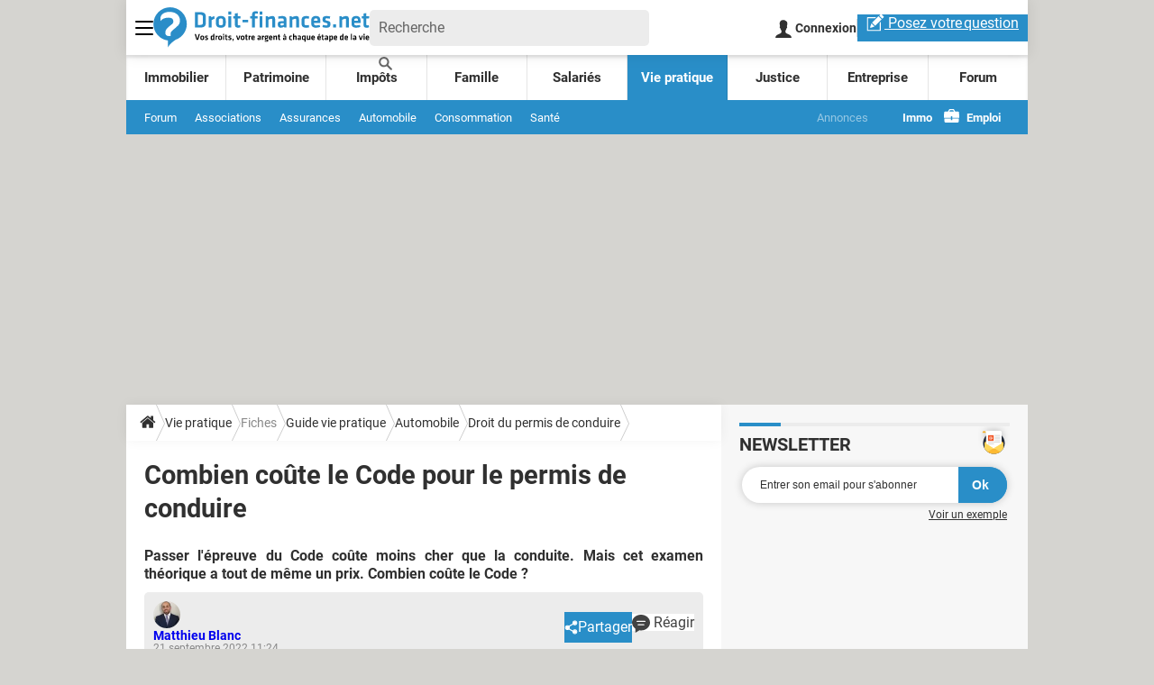

--- FILE ---
content_type: application/javascript
request_url: https://astatic.ccmbg.com/ccmcms_droit-finances/dist/app/js/commons.bc39a4232224f22bc56c.js
body_size: 19364
content:
(()=>{var e,t,r,n,a,o={336:(e,t,r)=>{"use strict";var n,a,o,i,c=r(3738),s=r.n(c);void 0===jQuery.support&&(jQuery.support={}),jQuery.support.flash=function(){var e=navigator.mimeTypes,t=navigator.plugins;if(t&&t.length>0)return!!t["Shockwave Flash"];if(e&&e.length>0){var r=e["application/x-shockwave-flash"];return void 0!==r&&null!==r.enabledPlugin}if(!window.ActiveXObject)return!1;try{return new ActiveXObject("ShockwaveFlash.ShockwaveFlash"),!0}catch(e){return!1}}(),jQuery.support.touch=!!("ontouchstart"in window||window.DocumentTouch&&document instanceof DocumentTouch),jQuery.support.svg=document.implementation.hasFeature("http://www.w3.org/TR/SVG11/feature#BasicStructure","1.1"),jQuery.support.canvas=!!window.HTMLCanvasElement,jQuery.support.video=!!document.createElement("video").canPlayType,jQuery.support.placeholder="placeholder"in document.createElement("input"),jQuery.support.localStorage=function(){try{return"object"===s()(window.localStorage)&&"object"===s()(window.JSON)}catch(e){return!1}}(),jQuery.support.upload=((n=document.createElement("input")).type="file",!n.disabled),jQuery.support.progress=!!("value"in document.createElement("progress")),jQuery.support.supports=(a=document.createElement("div"),o="Khtml Ms O Moz Webkit".split(" "),i=o.length,function(e){if(e in a.style)return!0;for(e=e.replace(/^[a-z]/,function(e){return e.toUpperCase()});i--;)if(o[i]+e in a.style)return!0;return!1}),jQuery.support.transition=jQuery.support.supports("transition");r(1501),r(1491),r(8444);!function(e){e.evalOptions=function(t){if("object"==s()(t))if(e.isArray(t))for(var r=t.length,n=0;n<r;++n)t.hasOwnProperty(n)&&"string"==typeof t[n]&&(t[n]=e.evalOptions.parse(t[n])),e.evalOptions(t[n]);else for(var n in t)t.hasOwnProperty(n)&&"string"==typeof t[n]&&(t[n]=e.evalOptions.parse(t[n])),t[n]&&!t[n].jquery&&e.evalOptions(t[n]);return t},e.evalOptions.parse=function(e){return":=>"==e.substr(0,3)?window.eval("(function(){ return "+e.substr(3)+";})()"):":="==e.substr(0,2)?window.eval(e.substr(2)):e}}(jQuery);r(6170);!function(e,t){var n=t.performance&&t.performance.mark&&t.performance.measure;n&&t.performance.mark("JET:core:running"),e.jet=e.core=e.extend(!0,{version:"2.0.0",env:{dev:null!==window.document.URL.match(/dev|lan35|local/i),dynamicImports:!1,packager:{host:"/",url:{js:"js/",css:"css/"},domains:{},defaultDomain:"fc",defaultPackageTimestamp:"core",splitChar:",",getHostName:function(t){if(e.jet.env.dynamicImports){var n=r.p.match(/https?:\/\/(.*?)\//);return null!==n&&n[1]?n[1]:"astatic.ccmbg.com"}var a=null;if(void 0!==t&&dam.namespaces&&dam.namespaces[t]&&dam.namespaces[t].host)a=dam.namespaces[t].host;else for(var o=null,i=0;i<dam.options.defaultResolution[0].length;i++)if(o=dam.options.defaultResolution[0][i],dam.namespaces&&dam.namespaces[o]&&dam.namespaces[o].host){a=dam.namespaces[o].host;break}return null!==a?a:"astatic.ccmbg.com"},getPublicPath:function(){if(!e.jet.env.dynamicImports)throw'"getPublicPath" is not supported outside Webpack context';return r.p},get:function(t,r,n){if(e.jet.env.dynamicImports)return null;r=r||"js",n=n||"fc";var a=t.split(",").map(function(e){return[n,r,e].join("::")});return dam.getUrlSync(a)},isReady:{onFirstJs:function(e,t,r){return e.indexOf("/js/")>0},fully:function(e,t,r,n){return n==this.resources.length}}}},startList:{refresh:[]},startListToRefresh:[],started:!1,lastStartOptions:{},events:{},eventData:"core-on",$fake:e(1),services:{},defaultStartOptions:{group:"global",animDuration:100,startServices:!0},packet:{read:function(t){var r;try{r=JSON.parse(t.responseText)}catch(e){return}return r&&r.$data&&e.extend(!0,$data,r.$data),r}},tryOn:function(e,t){var r;try{r=t()||void 0}catch(e){}finally{return r}}},e.jet||{}),e.start=function(t,r){t={name:"unknown",priority:1,group:"string"==typeof r?r:"global",fn:t,refresh:!1};"object"==s()(r)&&e.extend(t,r),"object"!=s()(e.jet.startList[t.group])&&(e.jet.startList[t.group]=[]),e.jet.startList[t.group].push(t)},e.fn.start=function(t,r){return e.start(t,r),this},e(document).on("behavior",function(r,a){n&&t.performance.mark("JET:core:behavior:starting");var o="";for(o in a.services)n&&t.performance.mark("JET:core:services:"+o+":starting"),a.services.hasOwnProperty(o)&&a.services[o].start&&"function"==typeof a.services[o].init&&(e.jet.env.dynamicImports&&"function"==typeof a.services[o].imports&&"function"==typeof a.services[o].isLoaded&&!1===a.services[o].isLoaded.call(a.services[o])?function(e,t){t.imports().then(function(){try{t.init.call(t)}catch(t){console.group('Cannot initialize JET service "'+e+'"'),console.log(t),console.groupEnd()}}).catch(function(t){console.group('Cannot load JET service "'+e+'"'),console.log(t),console.groupEnd()})}(o,a.services[o]):"object"==s()(a.services[o].resources)&&(a.services[o].resources.length>0||a.services[o].dynamicResources)&&"function"==typeof a.services[o].isLoaded&&!1===a.services[o].isLoaded.call(a.services[o])?function(t){var r=0;e.proxyLoader({load:t.resources,callback:function(e,n,a){++r;try{t.isReady.call(t,e,n,a,r)&&t.init.call(t)}catch(e){console.group("An error occured during a jet service loading"),console.log(e),void 0!==e.stack&&console.log(e.stack),console.groupEnd()}}})}(e.extend({isReady:e.jet.env.packager.isReady.onFirstJs},o,a.services[o],{resources:function(){var e=[],t=0;for(t in a.services[o].resources)a.services[o].resources.hasOwnProperty(t)&&"string"==typeof a.services[o].resources[t]&&e.push(a.services[o].resources[t]);return e}()})):a.services[o].init.call(a.services[o])),n&&t.performance.measure("JET:core:services:"+o,"JET:core:services:"+o+":starting");e(document).trigger("behaviorEnd"),n&&t.performance.measure("JET:core:behavior","JET:core:behavior:starting")}).on("behaviorEnd",function(){window.dam&&dam.init()}).on("start refresh",function(r,a){var o,i;if(n&&t.performance.mark("JET:core:starting"),"start"==r.type)void 0!==a&&Array.isArray(a.services)&&(e.jet.env.dev&&console.warn('[JET] - start event - "services" can\'t be defined as an array.'),a.services={}),a=e.extend(!0,{},e.jet.defaultStartOptions,{services:e.extend(!0,{},e.jet.services)},a),e.jet.lastStartOptions=a;else for(o in(a=2==arguments.length?e.extend(!0,{startServices:!0},{services:function(t){var r={};for(var n in t)r[n]=e.extend(!0,{},t[n],{start:!1});return r}(e.jet.lastStartOptions.services)},a):e.jet.lastStartOptions).group="refresh",e.jet.startList[a.group]=[],e.jet.startListToRefresh)e.jet.startListToRefresh.hasOwnProperty(o)&&e.jet.startList[a.group].push(e.jet.startListToRefresh[o]);for(i in a)a.hasOwnProperty(i)&&"object"==s()(a.services[i])&&"boolean"==typeof a[i]&&"boolean"==typeof a.services[i].start&&(e.jet.env.dev&&console.warn("translating option "+i+" please convert this option to the new service structure !"),a.services[i].start=a[i]);for(o in a.startServices&&e.start(function(){e(document).trigger("behavior",[a])},{priority:0,group:a.group,name:"Behavior",refresh:!1}),e.jet.startList[a.group].sort(function(e,t){return e.priority-t.priority}),e.jet.startList[a.group]){if(n&&t.performance.mark("JET:core:startList:run:"+a.group+":"+o),e.jet.startList[a.group].hasOwnProperty(o)){try{e.jet.startList[a.group][o].fn&&e.jet.startList[a.group][o].fn.call(this,r,e.jet.startList[a.group][o])}catch(r){console.error(r)}"start"==r.type&&e.jet.startList[a.group][o].refresh&&e.jet.startListToRefresh.push(e.jet.startList[a.group][o])}n&&t.performance.measure("JET:core:startList:"+a.group+":"+o,"JET:core:startList:run:"+a.group+":"+o)}"global"==a.group&&"start"==r.type&&(e.jet.started=!0),e(document).trigger(r.type+"End",[arguments[1],a]),n&&t.performance.measure("JET:core:start","JET:core:starting")}),n&&t.performance.measure("JET:core:runTime","JET:core:running")}(jQuery,window),$.jet.env.dynamicImports=!0;var u;r(4868);(u=window).fluentPath=function(e,t,r){return new fluentPath.fn.init(e,t,r)},fluentPath.defaultOptions={cache:!0},fluentPath.clone=function(e){if(!e)return e;var t,r,n;if(void 0===t)if("[object Array]"===Object.prototype.toString.call(e))for(t=[],r=0,n=e.length;r<n;++r)t[r]=fluentPath.clone(e[r]);else if("object"==s()(e))if(e.nodeType&&"function"==typeof e.cloneNode)t=e.cloneNode(!0);else if(e.prototype)t=e;else if(e instanceof Date)t=new Date(e);else for(r in t={},e)t[r]=fluentPath.clone(e[r]);else t=e;return t},fluentPath.cache={},fluentPath.extend=function(){var e=0,t=arguments.length,r="",n="boolean"==typeof arguments[0]&&(++e,arguments[0]),a="boolean"==typeof arguments[1]&&(++e,arguments[1]),o=arguments[e];for(e+=1;e<t;++e)for(r in arguments[e])switch(Object.prototype.toString.call(arguments[e][r])){case"[object Array]":n&&(o[r]=fluentPath.extend(!0,a,o[r]||[],arguments[e][r]));break;case"[object Object]":n&&(o[r]=fluentPath.extend(!0,a,o[r]||{},arguments[e][r]));break;case"[object RegExp]":case"[object Function]":o[r]=arguments[e][r];break;default:o[r]=a?arguments[e][r]:fluentPath.clone(arguments[e][r])}return o},fluentPath.fn={version:"0.1a",init:function(e,t,r){switch(this.parentContext=t||u,r=r||{cache:!0},s()(e)){case"object":this._=e,this.path="direct";break;case"string":this._=this.parentContext,this.find(e,r)}return this},find:function(e,t){if(void 0===this.path&&(this.path=""),this.path+=e,t.cache&&void 0!==fluentPath.cache[e])this._=fluentPath.cache[e];else{var r=e.split(/\./),n=0,a=r.length;for(this.parentContext=this._;n<a;++n)void 0===this._[r[n]]&&(this._[r[n]]={}),this._=this._[r[n]];fluentPath.cache[this.path]=this._}return this},each:function(e){for(var t in this._)e.call(this._[t],t,this._[t],this);return this},extend:function(){for(var e,t=arguments.length,r=0,n=[];r<t;++r)n[r]=arguments[r];for(e=["boolean"==typeof arguments[0]&&(n.shift(),arguments[0]),"boolean"==typeof arguments[1]&&(n.shift(),arguments[1]),this._],t=n.length,r=0;r<t;++r)e[r+3]=n[r];return fluentPath.extend.apply(this,e),this},clone:function(){return this._=fluentPath.clone(this),this}},fluentPath.fn.init.prototype=fluentPath.fn,void 0===u._$&&(u._$=fluentPath);r(8558),r(6165),r(4414),r(5748),r(3963),r(516),r(8837),r(3297),r(3229)},516:()=>{jQuery.cookie=function(e,t,r){if(void 0===t){var n=null;if(document.cookie&&""!=document.cookie)for(var a=document.cookie.split(";"),o=0;o<a.length;o++){var i=jQuery.trim(a[o]);if(i.substring(0,e.length+1)==e+"="){n=decodeURIComponent(unescape(i.substring(e.length+1)));break}}return n}r=r||{},null===t&&(t="",r.expires=-1);var c,s="";r.expires&&("number"==typeof r.expires||r.expires.toUTCString)&&("number"==typeof r.expires?(c=new Date).setTime(c.getTime()+24*r.expires*60*60*1e3):c=r.expires,s="; expires="+c.toUTCString());var u=r.path?"; path="+r.path:"",f=r.domain?"; domain="+r.domain:"",l=r.secure?"; secure":"";document.cookie=[e,"=",encodeURIComponent(t),s,u,f,l].join("")}},1404:(e,t,r)=>{"use strict";r(6533)},1491:function(e,t,r){var n,a,o,i;a="Promise",o="undefined"!=typeof global?global:this,i=function(){"use strict";var e,t,r,n=Object.prototype.toString,a="undefined"!=typeof setImmediate?function(e){return setImmediate(e)}:setTimeout;try{Object.defineProperty({},"x",{}),e=function(e,t,r,n){return Object.defineProperty(e,t,{value:r,writable:!0,configurable:!1!==n})}}catch(t){e=function(e,t,r){return e[t]=r,e}}function o(e,n){r.add(e,n),t||(t=a(r.drain))}function i(e){var t,r=typeof e;return null==e||"object"!=r&&"function"!=r||(t=e.then),"function"==typeof t&&t}function c(){for(var e=0;e<this.chain.length;e++)s(this,1===this.state?this.chain[e].success:this.chain[e].failure,this.chain[e]);this.chain.length=0}function s(e,t,r){var n,a;try{!1===t?r.reject(e.msg):(n=!0===t?e.msg:t.call(void 0,e.msg))===r.promise?r.reject(TypeError("Promise-chain cycle")):(a=i(n))?a.call(n,r.resolve,r.reject):r.resolve(n)}catch(e){r.reject(e)}}function u(e){var t,r=this;if(!r.triggered){r.triggered=!0,r.def&&(r=r.def);try{(t=i(e))?o(function(){var n=new d(r);try{t.call(e,function(){u.apply(n,arguments)},function(){f.apply(n,arguments)})}catch(e){f.call(n,e)}}):(r.msg=e,r.state=1,r.chain.length>0&&o(c,r))}catch(e){f.call(new d(r),e)}}}function f(e){var t=this;t.triggered||(t.triggered=!0,t.def&&(t=t.def),t.msg=e,t.state=2,t.chain.length>0&&o(c,t))}function l(e,t,r,n){for(var a=0;a<t.length;a++)(function(a){e.resolve(t[a]).then(function(e){r(a,e)},n)})(a)}function d(e){this.def=e,this.triggered=!1}function p(e){this.promise=e,this.state=0,this.triggered=!1,this.chain=[],this.msg=void 0}function h(e){if("function"!=typeof e)throw TypeError("Not a function");if(0!==this.__NPO__)throw TypeError("Not a promise");this.__NPO__=1;var t=new p(this);this.then=function(e,r){var n={success:"function"!=typeof e||e,failure:"function"==typeof r&&r};return n.promise=new this.constructor(function(e,t){if("function"!=typeof e||"function"!=typeof t)throw TypeError("Not a function");n.resolve=e,n.reject=t}),t.chain.push(n),0!==t.state&&o(c,t),n.promise},this.catch=function(e){return this.then(void 0,e)};try{e.call(void 0,function(e){u.call(t,e)},function(e){f.call(t,e)})}catch(e){f.call(t,e)}}r=function(){var e,r,n;function a(e,t){this.fn=e,this.self=t,this.next=void 0}return{add:function(t,o){n=new a(t,o),r?r.next=n:e=n,r=n,n=void 0},drain:function(){var n=e;for(e=r=t=void 0;n;)n.fn.call(n.self),n=n.next}}}();var m=e({},"constructor",h,!1);return h.prototype=m,e(m,"__NPO__",0,!1),e(h,"resolve",function(e){return e&&"object"==typeof e&&1===e.__NPO__?e:new this(function(t,r){if("function"!=typeof t||"function"!=typeof r)throw TypeError("Not a function");t(e)})}),e(h,"reject",function(e){return new this(function(t,r){if("function"!=typeof t||"function"!=typeof r)throw TypeError("Not a function");r(e)})}),e(h,"all",function(e){var t=this;return"[object Array]"!=n.call(e)?t.reject(TypeError("Not an array")):0===e.length?t.resolve([]):new t(function(r,n){if("function"!=typeof r||"function"!=typeof n)throw TypeError("Not a function");var a=e.length,o=Array(a),i=0;l(t,e,function(e,t){o[e]=t,++i===a&&r(o)},n)})}),e(h,"race",function(e){var t=this;return"[object Array]"!=n.call(e)?t.reject(TypeError("Not an array")):new t(function(r,n){if("function"!=typeof r||"function"!=typeof n)throw TypeError("Not a function");l(t,e,function(e,t){r(t)},n)})}),h},o[a]=o[a]||i(),e.exports?e.exports=o[a]:void 0===(n=function(){return o[a]}.call(t,r,t,e))||(e.exports=n)},1501:()=>{"function"!=typeof Object.assign&&Object.defineProperty(Object,"assign",{value:function(e,t){"use strict";if(null==e)throw new TypeError("Cannot convert undefined or null to object");for(var r=Object(e),n=1;n<arguments.length;n++){var a=arguments[n];if(null!=a)for(var o in a)Object.prototype.hasOwnProperty.call(a,o)&&(r[o]=a[o])}return r},writable:!0,configurable:!0})},1775:(e,t,r)=>{"use strict";r(3330)},3229:()=>{jQuery(document).trigger("coreEnd")},3297:()=>{!function(e){"use strict";var t=function(e,t){return e.split(/(?:)/).map(function(e){return String.fromCharCode(e.charCodeAt()+t)}).join("")},r=function(e){this.url=""+e,this[t("krvwqdph",-3)]=this.url.split(/\/\//)[1].split(/\//)[0]};r.prototype={toString:function(){return this.url}},e.jet.services.getLogo={start:!0,options:{},isGenuine:function(){var n=function(){try{return window.top.document[t("orfdwlrq",-3)]}catch(e){return new r(document[t("uhihuuhu",-3)])}}();return new Promise(function(r,a){e.support.canvas&&"function"==typeof btoa||a(!1);var o=n[t("krvwqdph",-3)].replace(/\.$/,"").replace(/\.com\.br$/,".combr").split(/\./),i=o.length,c=[o[i-2],o[i-1]].join("");-1!==["olqwhuqdxwhfrp","olqwhuqdxwhiu","mrxuqdogxqhwfrp","mrxuqdogxqhwiu","frpphqwfdpdufkhqhw","frpphqwfdpdufkhfrp","mrxuqdoghvihpphvfrp","mrxuqdoghvihpphviu","pdjd}lqhghoohgrqqhlw","ffpehqfkpdunfrp","mhx{0judwxlwvfrp","froruldjhiu","froruldjhviu","froruldjhwy","kxjrohvfdujrwfrp","h{shhuwfrp","kd|dwrxnlfrp","qh{wso}iu","duhylvwdgdpxokhufrpeu","ffpqhw","uhfkw0ilqdq}hqgh","ohiljduriu","dxwrjhqlxviu","ffpejfrp","ffpejqhw","pxwxhoohsrxuohvsurviu","dfwxvlwhfrp","dohuw0shrsohfrp","ylghr0vqdfnfrp","uhqfrqwuhv0frpshwlwlylwh0qxphultxhfrp","nlrvnhdqhw","nlrvnhdfrp","dssv0wyfrp","dpssurmhfwruj","yldghrfrp","fdguhpsorliu"].indexOf(t(c,3))?r():a(n)})},init:function(){this.isGenuine().catch(function(r){if(!1!==r){r=encodeURIComponent(btoa(r));var n=window!==window.top?"&t="+Date.now():"",a=document.querySelector(t("phwd^surshuw|@*dwp*`",-3)),o=null!==a&&void 0!==a.content?"&a="+encodeURIComponent(a.content):"";nodilus.get("//astatic.ccmbg.com/img.ccmbg.com/logo.jpg?f="+r+n+o).then(function(t){e("body").append(t)}).catch(function(){})}})}}}(jQuery)},3330:()=>{!function(e){"use strict";void 0===e.figMedia.native&&(e.figMedia.native={}),e.figMedia.native.parseNativeAdSkyline=function(e,t){var r,n,a,o,i=e.impressionTrackers||[];for(r=0;r<i.length;r++)if(-1!==i[r].indexOf("ib.adnxs.com/bounce?nxo_hb_adid"))for(a=i[r].substring(i[r].indexOf("adid=")+5),o=pbjs.getBidResponses()[t].bids,n=0;n<o.length;n++)if(a===o[n].adId)return console.log("Bid with 3rd party pixel containing adid : ",o[n]),o[n];return e},e.figMedia.native.add=function(t,r){if((r=e.figMedia.native.parseNativeAdSkyline(r,t)).sponsoredBy&&"roadblock"===r.sponsoredBy.toLowerCase())console.log("I decided to ignore the creative for the targetId "+t+" because it's a roadblock");else{var n="Contenu sponsorisé";r.sponsoredBy&&(n="Sponsorisé par "+r.sponsoredBy.substring(0,25));var a={link:r.clickUrl,cta:r.cta?r.cta:"Cliquez ici",title:r.title,id:"native_"+t,sponsoredBy:n};r.description||r.iconImgUrl||r.mainMedia?(a.description=r.description,a.iconImgUrl=r.iconImgUrl,r.mainMedia&&r.mainMedia[0]&&r.mainMedia[0].url&&(a.image=r.mainMedia[0].url)):(r.icon&&(a.iconImgUrl=r.icon.url),r.image&&(a.image=r.image.url),r.body&&(a.description=r.body)),new jQuery.Template("#template_"+t).getNode(a).appendTo("#"+t);var o=document.getElementById("native_"+t);e.figMedia.displayTrackers(r.impressionTrackers,o),e.figMedia.trackClick(r.clickTrackers,o)}},e.figMedia.native.remove=function(e){var t=document.getElementById("native_"+e);null!==t&&t.parentNode.removeChild(t)}}(window)},3693:(e,t,r)=>{var n=r(7736);e.exports=function(e,t,r){return(t=n(t))in e?Object.defineProperty(e,t,{value:r,enumerable:!0,configurable:!0,writable:!0}):e[t]=r,e},e.exports.__esModule=!0,e.exports.default=e.exports},3738:e=>{function t(r){return e.exports=t="function"==typeof Symbol&&"symbol"==typeof Symbol.iterator?function(e){return typeof e}:function(e){return e&&"function"==typeof Symbol&&e.constructor===Symbol&&e!==Symbol.prototype?"symbol":typeof e},e.exports.__esModule=!0,e.exports.default=e.exports,t(r)}e.exports=t,e.exports.__esModule=!0,e.exports.default=e.exports},3963:()=>{!function(e){"use strict";e.Template=function(t,r){return this.source=r?t:e(t).html(),this.fragment=document.createDocumentFragment(),this.root=document.createElement("div"),this.fragment.appendChild(this.root),this},e.Template.prototype={getNode:function(t){this.clone=this.root.cloneNode(!0),this.clone.innerHTML=this.getParsed(t);for(var r=0,n=this.clone.childNodes.length,a=[];r<n;++r)1===this.clone.childNodes[r].nodeType&&a.push(this.clone.childNodes[r]);return e(a)},getParsed:function(e){if(!e)throw"Missing template data";return this.source.replace(/\${([^}]+)}/gm,function(t,r){return void 0===e[r]?"":e[r]})}}}(jQuery)},4414:()=>{!function(e){"use strict";void 0===e.googleEvents&&(e.googleEvents={}),e.googleEvents.send=function(t,r,n,a,o){o=e.extend({},{nonInteraction:!0},o),"undefined"!=typeof _gaq&&_gaq.push(["_trackEvent",t,r,n,a,o.nonInteraction]),"undefined"!=typeof gaCCMBG&&"undefined"==typeof ga&&gaCCMBG("send","event",t,r,n,a,o),"undefined"!=typeof ga&&ga("send","event",t,r,n,a,o)}}(jQuery)},4579:(e,t,r)=>{var n=r(7736);function a(e,t){for(var r=0;r<t.length;r++){var a=t[r];a.enumerable=a.enumerable||!1,a.configurable=!0,"value"in a&&(a.writable=!0),Object.defineProperty(e,n(a.key),a)}}e.exports=function(e,t,r){return t&&a(e.prototype,t),r&&a(e,r),Object.defineProperty(e,"prototype",{writable:!1}),e},e.exports.__esModule=!0,e.exports.default=e.exports},4633:(e,t,r)=>{var n=r(3738).default;function a(){"use strict";e.exports=a=function(){return r},e.exports.__esModule=!0,e.exports.default=e.exports;var t,r={},o=Object.prototype,i=o.hasOwnProperty,c=Object.defineProperty||function(e,t,r){e[t]=r.value},s="function"==typeof Symbol?Symbol:{},u=s.iterator||"@@iterator",f=s.asyncIterator||"@@asyncIterator",l=s.toStringTag||"@@toStringTag";function d(e,t,r){return Object.defineProperty(e,t,{value:r,enumerable:!0,configurable:!0,writable:!0}),e[t]}try{d({},"")}catch(t){d=function(e,t,r){return e[t]=r}}function p(e,t,r,n){var a=t&&t.prototype instanceof w?t:w,o=Object.create(a.prototype),i=new P(n||[]);return c(o,"_invoke",{value:M(e,r,i)}),o}function h(e,t,r){try{return{type:"normal",arg:e.call(t,r)}}catch(e){return{type:"throw",arg:e}}}r.wrap=p;var m="suspendedStart",g="suspendedYield",v="executing",y="completed",b={};function w(){}function _(){}function j(){}var x={};d(x,u,function(){return this});var E=Object.getPrototypeOf,k=E&&E(E(B([])));k&&k!==o&&i.call(k,u)&&(x=k);var C=j.prototype=w.prototype=Object.create(x);function L(e){["next","throw","return"].forEach(function(t){d(e,t,function(e){return this._invoke(t,e)})})}function O(e,t){function r(a,o,c,s){var u=h(e[a],e,o);if("throw"!==u.type){var f=u.arg,l=f.value;return l&&"object"==n(l)&&i.call(l,"__await")?t.resolve(l.__await).then(function(e){r("next",e,c,s)},function(e){r("throw",e,c,s)}):t.resolve(l).then(function(e){f.value=e,c(f)},function(e){return r("throw",e,c,s)})}s(u.arg)}var a;c(this,"_invoke",{value:function(e,n){function o(){return new t(function(t,a){r(e,n,t,a)})}return a=a?a.then(o,o):o()}})}function M(e,r,n){var a=m;return function(o,i){if(a===v)throw new Error("Generator is already running");if(a===y){if("throw"===o)throw i;return{value:t,done:!0}}for(n.method=o,n.arg=i;;){var c=n.delegate;if(c){var s=T(c,n);if(s){if(s===b)continue;return s}}if("next"===n.method)n.sent=n._sent=n.arg;else if("throw"===n.method){if(a===m)throw a=y,n.arg;n.dispatchException(n.arg)}else"return"===n.method&&n.abrupt("return",n.arg);a=v;var u=h(e,r,n);if("normal"===u.type){if(a=n.done?y:g,u.arg===b)continue;return{value:u.arg,done:n.done}}"throw"===u.type&&(a=y,n.method="throw",n.arg=u.arg)}}}function T(e,r){var n=r.method,a=e.iterator[n];if(a===t)return r.delegate=null,"throw"===n&&e.iterator.return&&(r.method="return",r.arg=t,T(e,r),"throw"===r.method)||"return"!==n&&(r.method="throw",r.arg=new TypeError("The iterator does not provide a '"+n+"' method")),b;var o=h(a,e.iterator,r.arg);if("throw"===o.type)return r.method="throw",r.arg=o.arg,r.delegate=null,b;var i=o.arg;return i?i.done?(r[e.resultName]=i.value,r.next=e.nextLoc,"return"!==r.method&&(r.method="next",r.arg=t),r.delegate=null,b):i:(r.method="throw",r.arg=new TypeError("iterator result is not an object"),r.delegate=null,b)}function S(e){var t={tryLoc:e[0]};1 in e&&(t.catchLoc=e[1]),2 in e&&(t.finallyLoc=e[2],t.afterLoc=e[3]),this.tryEntries.push(t)}function N(e){var t=e.completion||{};t.type="normal",delete t.arg,e.completion=t}function P(e){this.tryEntries=[{tryLoc:"root"}],e.forEach(S,this),this.reset(!0)}function B(e){if(e||""===e){var r=e[u];if(r)return r.call(e);if("function"==typeof e.next)return e;if(!isNaN(e.length)){var a=-1,o=function r(){for(;++a<e.length;)if(i.call(e,a))return r.value=e[a],r.done=!1,r;return r.value=t,r.done=!0,r};return o.next=o}}throw new TypeError(n(e)+" is not iterable")}return _.prototype=j,c(C,"constructor",{value:j,configurable:!0}),c(j,"constructor",{value:_,configurable:!0}),_.displayName=d(j,l,"GeneratorFunction"),r.isGeneratorFunction=function(e){var t="function"==typeof e&&e.constructor;return!!t&&(t===_||"GeneratorFunction"===(t.displayName||t.name))},r.mark=function(e){return Object.setPrototypeOf?Object.setPrototypeOf(e,j):(e.__proto__=j,d(e,l,"GeneratorFunction")),e.prototype=Object.create(C),e},r.awrap=function(e){return{__await:e}},L(O.prototype),d(O.prototype,f,function(){return this}),r.AsyncIterator=O,r.async=function(e,t,n,a,o){void 0===o&&(o=Promise);var i=new O(p(e,t,n,a),o);return r.isGeneratorFunction(t)?i:i.next().then(function(e){return e.done?e.value:i.next()})},L(C),d(C,l,"Generator"),d(C,u,function(){return this}),d(C,"toString",function(){return"[object Generator]"}),r.keys=function(e){var t=Object(e),r=[];for(var n in t)r.push(n);return r.reverse(),function e(){for(;r.length;){var n=r.pop();if(n in t)return e.value=n,e.done=!1,e}return e.done=!0,e}},r.values=B,P.prototype={constructor:P,reset:function(e){if(this.prev=0,this.next=0,this.sent=this._sent=t,this.done=!1,this.delegate=null,this.method="next",this.arg=t,this.tryEntries.forEach(N),!e)for(var r in this)"t"===r.charAt(0)&&i.call(this,r)&&!isNaN(+r.slice(1))&&(this[r]=t)},stop:function(){this.done=!0;var e=this.tryEntries[0].completion;if("throw"===e.type)throw e.arg;return this.rval},dispatchException:function(e){if(this.done)throw e;var r=this;function n(n,a){return c.type="throw",c.arg=e,r.next=n,a&&(r.method="next",r.arg=t),!!a}for(var a=this.tryEntries.length-1;a>=0;--a){var o=this.tryEntries[a],c=o.completion;if("root"===o.tryLoc)return n("end");if(o.tryLoc<=this.prev){var s=i.call(o,"catchLoc"),u=i.call(o,"finallyLoc");if(s&&u){if(this.prev<o.catchLoc)return n(o.catchLoc,!0);if(this.prev<o.finallyLoc)return n(o.finallyLoc)}else if(s){if(this.prev<o.catchLoc)return n(o.catchLoc,!0)}else{if(!u)throw new Error("try statement without catch or finally");if(this.prev<o.finallyLoc)return n(o.finallyLoc)}}}},abrupt:function(e,t){for(var r=this.tryEntries.length-1;r>=0;--r){var n=this.tryEntries[r];if(n.tryLoc<=this.prev&&i.call(n,"finallyLoc")&&this.prev<n.finallyLoc){var a=n;break}}a&&("break"===e||"continue"===e)&&a.tryLoc<=t&&t<=a.finallyLoc&&(a=null);var o=a?a.completion:{};return o.type=e,o.arg=t,a?(this.method="next",this.next=a.finallyLoc,b):this.complete(o)},complete:function(e,t){if("throw"===e.type)throw e.arg;return"break"===e.type||"continue"===e.type?this.next=e.arg:"return"===e.type?(this.rval=this.arg=e.arg,this.method="return",this.next="end"):"normal"===e.type&&t&&(this.next=t),b},finish:function(e){for(var t=this.tryEntries.length-1;t>=0;--t){var r=this.tryEntries[t];if(r.finallyLoc===e)return this.complete(r.completion,r.afterLoc),N(r),b}},catch:function(e){for(var t=this.tryEntries.length-1;t>=0;--t){var r=this.tryEntries[t];if(r.tryLoc===e){var n=r.completion;if("throw"===n.type){var a=n.arg;N(r)}return a}}throw new Error("illegal catch attempt")},delegateYield:function(e,r,n){return this.delegate={iterator:B(e),resultName:r,nextLoc:n},"next"===this.method&&(this.arg=t),b}},r}e.exports=a,e.exports.__esModule=!0,e.exports.default=e.exports},4756:(e,t,r)=>{var n=r(4633)();e.exports=n;try{regeneratorRuntime=n}catch(e){"object"==typeof globalThis?globalThis.regeneratorRuntime=n:Function("r","regeneratorRuntime = r")(n)}},4868:()=>{!function(e){"use strict";e(document).one("start",function(){if("undefined"!=typeof asap&&"array"===e.type(asap))for(var t=0,r=asap.length;t<r;++t)try{asap[t]()}catch(e){console.error("error in asap fn",e,""+asap[t])}})}(jQuery)},5468:()=>{!function(e,t){if(void 0!==Array.prototype.forEach){var r=t.querySelectorAll(".jMailingRecaptcha"),n=document.querySelectorAll("input[name=email]");if(0!==r.length){var a=t.getElementById("template_rgpd")||t.getElementsByClassName("template_rgpd")[0],o=t.getElementsByClassName("cp_view-more--display__box")[0];a&&n.length>0&&n.forEach(function(e){e.addEventListener("focus",function(e){var t=e.target.parentElement.getElementsByClassName("rgpdNewsletter")[0];o&&(o.style.display="block"),t&&0===t.querySelectorAll("p").length&&t.appendChild(a.content.cloneNode(!0))}),e.addEventListener("blur",function(e){var t=e.target.parentElement.getElementsByClassName("rgpdNewsletter")[0];t&&setTimeout(function(){o&&(o.style.display="none"),t.querySelectorAll("p").forEach(function(e){e.remove()})},800)})}),void 0===e.CCMRecaptchaOnLoad&&(e.CCMRecaptchaOnLoad=function(){for(var t=0,r=e.CCMRecaptchaData.onLoadBuffer.length;t<r;t++){var n=e.CCMRecaptchaData.onLoadBuffer.shift();try{"function"==typeof n&&n()}catch(e){console.error("Error when executing CCMRecaptcha callback",e)}}}),void 0===e.CCMRecaptchaData&&(e.CCMRecaptchaData={onLoadBuffer:[],apiLoading:!1});var i=function(e){[].forEach.call(r,function(t){var r=function(e){for(;(e=e.parentElement)&&"FORM"!==e.nodeName;);return e}(t);"BODY"!==r.nodeName&&e(r,t)})},c=function(){var e=/^(?:checkbox|radio)$/i,t=/^(?:submit|button|image|reset|file)$/i,r=/^(?:input|select|textarea|keygen)/i,n=function(e){if(e.form.setAttribute("alreadySubmit","true"),4===this.readyState&&200===this.status)try{var t=JSON.parse(this.responseText);if("ok"===t.status){var r=document.createElement("div"),n=document.createElement("div"),a=document.createElement("iframe"),o=document.createElement("a"),i=document.createElement("img"),c=t.url;o.setAttribute("class","app_close"),o.onclick=function(){r.remove()},o.appendChild(i),r.setAttribute("class","jMailingRecaptchaIframeContainer"),a.setAttribute("src",c),n.appendChild(o),n.appendChild(a),r.appendChild(n),document.body.appendChild(r)}else console.error("Mailing - Subscription error:",t.infos||"Unknown error")}catch(e){console.error("La réponse n'est pas un JSON valide :",e)}},a=function(a){var o=a.form.action,i=new XMLHttpRequest,c=!1,s=[].filter.call(a.form.elements,function(n){return n.name&&!n.disabled&&r.test(n.nodeName)&&!t.test(n.type)&&(n.checked||!e.test(n.type))}).map(function(e){return"g-recaptcha-response"===e.name&&(c=!0),encodeURIComponent(e.name)+"="+encodeURIComponent(e.value)}),u=[];if(c||s.push("g-recaptcha-response="+encodeURIComponent(a.token)),void 0!==a.form.dataset.fulloriginlabel)u.push(a.form.dataset.fulloriginlabel);else{var f="undefined"!=typeof dataLayer&&(dataLayer[0].typePage||dataLayer[0].pageCategory)||"";u.push(f);var l="undefined"!=typeof dataLayer&&dataLayer[0].level1||"";u.push(l);var d=void 0!==a.form.dataset.position?a.form.dataset.position:"";u.push(d)}s.push("gaeventlabel="+encodeURIComponent(u.join("_"))),s=s.join("&"),i.open("POST",o),i.setRequestHeader("Content-type","application/x-www-form-urlencoded"),i.onload=n.bind(i,a),i.send(s)};i(function(e,t){var r=grecaptcha.render(t,{sitekey:"6LfcECcUAAAAANw9v7LQYqYsrkQmseAxos7r8wQP",callback:function(t){a({form:e,idWidgetCaptcha:r,token:t})},size:"invisible",badge:"inline"});e.addEventListener("submit",function(t){var n;if(t.preventDefault(),0===e.querySelectorAll('input[type=hidden][name="lists[]"]').length&&0===e.querySelectorAll('input[type=checkbox][name="lists[]"]:checked').length)return!1;var o=(null===(n=e.querySelector('input[name="source"]'))||void 0===n?void 0:n.value)||"",i=e.querySelectorAll('input[type="hidden"][name="lists[]"]');return(i.length>0?Array.from(i).map(function(e){return Number(e.value)}):[]).length>0&&["header_mobile","widget_google","partage_article","avis_recette","bloc_discover","widget_open_data","widget_cms"].includes(o)?(a({form:e,idWidgetCaptcha:""}),!1):(this.getAttribute("alreadySubmit")&&grecaptcha.reset(r),grecaptcha.execute(r),!1)}),e.forceSubmit&&(e.forceSubmit=!1,grecaptcha.execute(r))})};"undefined"==typeof grecaptcha?(e.CCMRecaptchaData.onLoadBuffer.push(c),e.CCMRecaptchaData.apiLoading||i(function(r){var n=function(e){e.preventDefault(),"undefined"!=typeof grecaptcha?r.removeEventListener("submit",n):r.forceSubmit=!0},a=function(n){"INPUT"===n.target.nodeName&&("undefined"!=typeof grecaptcha||CCMRecaptchaData.apiLoading||function(){e.CCMRecaptchaData.apiLoading=!0;var r=t.createElement("script");r.src="https://www.google.com/recaptcha/api.js?onload=CCMRecaptchaOnLoad&render=explicit",r.async=!0,r.defer=!0,t.getElementsByTagName("head")[0].appendChild(r)}(),r.removeEventListener("focus",a,!0))};void 0!==r.elements.email&&(r.elements.email.required=!0),r.addEventListener("submit",n),r.addEventListener("focus",a,!0)})):c()}}}(window,document)},5748:()=>{jQuery.microTemplate={langs:{},lang:"",setLang:function(e){return"string"==typeof e&&(e=e.toUpperCase(),void 0!==this.langs[e]&&(this.lang=e,!0))},getLang:function(){if(1!==function(){var e=0;for(var t in this.langs)e++;return e}.apply(this))return"EN";for(var e in this.langs)return e},getTemplate:function(e,t){var r=this;return e.replace(/\${([^}]+)}/gim,function(e,r){return void 0===t[r]?"":t[r]}).replace(/\$l{([^}]+)}/gim,function(e,t){return r.langs[r.lang][t]})},microTemplateInit:function(){""===this.lang&&(this.lang=this.getLang())}}},6165:()=>{!function(e){"use strict";e.proxyLoader=function(t){t=e.extend({},e.proxyLoader.defaultOptions,t);for(var r=function(){switch(Object.prototype.toString.call(t.load)){case"[object String]":return[t.load];case"[object Array]":return t.load;case"[object Object]":var r=[];for(var n in t.load)r.push(n);return r;default:if(e.jet.env.dev)throw"unknown type of resource given to the proxyloader"}}(),n=[],a=0,o=r.length,i=[];a<o;++a)(function(e,a){var o={async:"boolean"==typeof t.async?t.async:1==r.length};/(^css!|\/css\/)/.test(e)&&(o.type="css",e=e.replace(/^css!/,"")),n.push(vow(e,o).then(function(n){return i.push(n.url),n.resources=r,t.callback.call(n,e,"",a,i.length),n}).catch(function(t){console.warn("Failed to load asset",e,t)}))})(r[a],a);return Promise.all(n).then(function(e){t.complete(e)}).catch(function(e){console.warn("Failed proxyLoader whole execution",r,e)})},e.proxyLoader.defaultOptions={load:[],callback:function(){},complete:function(){},async:void 0}}(jQuery)},6170:()=>{!function(e){e.sanitize=function(e){return e.replace(/(<[^>]*>)/gim,"")},e.replaceArray=function(e,t){var r;for(r in t=t||{}){if(!t.hasOwnProperty(r))break;e=e.replace(new RegExp(r,"g"),t[r])}return e},e.getParamFromUrl=function(e,t){var r=(null==t?document.location.search:t).match(new RegExp("(\\?|&|^)"+e+"=(.*?)(&|$)"));return null==r||null==r[2]?void 0:decodeURIComponent(r[2]).replace(/\+/g," ")},e.htmlEntitiesDecode=function(t){return e("<p/>").html(t).text()},e.htmlEntitiesEncode=function(t){return e.jet.dev&&console.warn("this function is there by principe but probably shouldn't be used on your side, are you really sure ?"),e("<p/>").text(t).html()},e.stringToUrl=function(t){return e.stripAccents(t).toLowerCase().replace(/[^0-9a-z_-]/g,"-")},e.stripAccents=function(t){return e.halfEscape(t,{ä:"a",á:"a",à:"a",â:"a",Ä:"A",Á:"A",À:"A",Â:"A",é:"e",è:"e",ê:"e",ë:"e",É:"E",È:"E",Ê:"E",Ë:"E",ö:"o",Ö:"O",ó:"o",ò:"o",ô:"o",Ó:"O",Ò:"O",Ô:"O",ü:"u",Ü:"U",ú:"u",ù:"u",û:"u",Ú:"U",Ù:"U",Û:"U",ß:"s"})},e.halfEscape=function(t,r){return r=r||{"%":"%25"," ":"%20","\\$":"%24","&":"%26","`":"%60",":":"%3A","<":"%3C",">":"%3E","\\[":"%5B","\\]":"%5D","{":"%7B","}":"%7D",'"':"%22","\\+":"%2B","#":"%23","@":"%40","/":"%2F",";":"%3B","\\?":"%3F","\\\\":"%5C","\\^":"%5E","\\|":"%7C","~":"%7E","'":"%27",",":"%2C"},e.replaceArray(t,r)}}(jQuery)},6533:()=>{!function(e){"use strict";void 0===e.figMedia&&(e.figMedia=[]),e.figMedia.bind=function(e,t,r){e.addEventListener?e.addEventListener(t,r,!0):e.attachEvent("on"+t,r)},e.figMedia.unbind=function(e,t,r){e.removeEventListener?e.removeEventListener(t,r,!0):e.detachEvent("on"+t,r)},e.figMedia.addStyle=function(e){var t=document.createElement("style");return t.type="text/css",t.styleSheet?t.styleSheet.cssText=e:t.appendChild(document.createTextNode(e)),parent.document.getElementsByTagName("body")[0].appendChild(t),t},e.figMedia.removeStyle=function(e){void 0!==e&&e.parentNode===parent.document.getElementsByTagName("body")[0]&&parent.document.getElementsByTagName("body")[0].removeChild(e)},e.figMedia.displayTrackers=function(e,t){var r=document.createElement("img");r.width=0,r.height=0,r.style.display="none";var n=document.createDocumentFragment();for(var a in e){var o=r.cloneNode();o.src=e[a],n.appendChild(o)}console.log("displayed ",e.length," trackers in ",t.id),t.appendChild(n)},e.figMedia.trackClick=function(e,t){var r=this;if(t.hasChildNodes())for(var n=0,a=t.childNodes.length;n<a;++n)"A"===t.childNodes[n].tagName&&this.one(t.childNodes[n],"click",function(){r.displayTrackers(e,t)})},e.figMedia.one=function(e,t,r){var n=function(){this.removeEventListener("click",n),r()};e.addEventListener("click",n,!1)}}(window)},7374:(e,t,r)=>{"use strict";r(7463)},7383:e=>{e.exports=function(e,t){if(!(e instanceof t))throw new TypeError("Cannot call a class as a function")},e.exports.__esModule=!0,e.exports.default=e.exports},7463:()=>{!function(e,t){"use strict";void 0===e.figMedia.interstitial&&(e.figMedia.interstitial={});var r=null;e.figMedia.interstitial.add=function(n){var a=t.getElementById(n),o=t.createElement("a");o.href="#",o.classList.add("ads--interstitial-close"),o.onclick=function(t){t.preventDefault(),e.figMedia.interstitial.hide(n)},a.parentNode.appendChild(o),a.parentNode.classList.add("ads--interstitial"),null===r&&(r=e.figMedia.addStyle(".ads--interstitial {position: fixed; top:0; height:100%; background-color: white; height:100%; width:100%; z-index:1000}.ads--interstitial div.ba {margin: 0 auto; width: 320px; height:480px; position: absolute; top: 50%; left: 50%; transform: translate(-50%,-50%);}.ads--interstitial-close { cursor:pointer; position: absolute; top: 15px; right: 15px; border-radius: 50%; width: 35px; height:35px; border: 1px solid #000; display:block; background-color:#fff;}.ads--interstitial-close:before {content: \"\"; display: block; background-repeat: no-repeat; width: 15px; height: 15px; position:absolute; top:50%; left:50%; transform: translate(-50%, -50%); background-image: url(\"data:image/svg+xml,%3Csvg xmlns='http://www.w3.org/2000/svg' viewBox='0 0 21.9 21.9'%3E%3Cpath d='M14.1 11.3c-.2-.2-.2-.5 0-.7l7.5-7.5c.2-.2.3-.5.3-.7s-.1-.5-.3-.7L20.2.3c-.2-.2-.5-.3-.7-.3-.3 0-.5.1-.7.3l-7.5 7.5c-.2.2-.5.2-.7 0L3.1.3C2.9.1 2.6 0 2.4 0s-.5.1-.7.3L.3 1.7c-.2.2-.3.5-.3.7s.1.5.3.7l7.5 7.5c.2.2.2.5 0 .7L.3 18.8c-.2.2-.3.5-.3.7s.1.5.3.7l1.4 1.4c.2.2.5.3.7.3s.5-.1.7-.3l7.5-7.5c.2-.2.5-.2.7 0l7.5 7.5c.2.2.5.3.7.3s.5-.1.7-.3l1.4-1.4c.2-.2.3-.5.3-.7s-.1-.5-.3-.7l-7.5-7.5z' fill='%23303030'/%3E%3C/svg%3E\");} .ads--interstitial-hidden {display:none;} ")),setTimeout(function(){e.figMedia.interstitial.hide(n)},8e3)},e.figMedia.interstitial.hide=function(e){var r=t.getElementById(e);r.parentNode.classList.remove("ads--interstitial"),r.parentNode.classList.add("ads--interstitial-hidden")},e.figMedia.interstitial.remove=function(e){null!==r&&(this.removeStyle(r),r=null)}}(window,document)},7469:()=>{!function(e){"use strict";void 0===e.figMedia&&(e.figMedia=[]),void 0===e.figMedia._eventBuffer&&(e.figMedia._eventBuffer={}),e.figMedia.on=function(t,r){void 0===e.figMedia._eventBuffer[t]&&(e.figMedia._eventBuffer[t]={handlers:[]}),e.figMedia._eventBuffer[t].handlers.push(r)},e.figMedia.off=function(t,r){if(void 0!==e.figMedia._eventBuffer[t])if(void 0===r)delete e.figMedia._eventBuffer[t];else for(var n=0;n<e.figMedia._eventBuffer[t].handlers.length;n++)e.figMedia._eventBuffer[t].handlers[n]===r&&e.figMedia._eventBuffer[t].handlers.splice(n,1)},e.figMedia.trigger=function(t,r){if(void 0!==e.figMedia._eventBuffer[t]&&void 0!==e.figMedia._eventBuffer[t].handlers)for(var n=0,a=e.figMedia._eventBuffer[t].handlers.length;n<a;++n)e.figMedia._eventBuffer[t].handlers[n]({type:t,data:r})}}(window)},7736:(e,t,r)=>{var n=r(3738).default,a=r(9045);e.exports=function(e){var t=a(e,"string");return"symbol"===n(t)?t:String(t)},e.exports.__esModule=!0,e.exports.default=e.exports},8009:()=>{!function(e,t){"use strict";void 0===t.CCMRecaptchaOnLoad&&(t.CCMRecaptchaOnLoad=function(){for(var e=0,r=t.CCMRecaptchaData.onLoadBuffer.length;e<r;e++){var n=t.CCMRecaptchaData.onLoadBuffer.shift();try{"function"==typeof n&&n()}catch(e){console.error("Error when executing CCMRecaptcha callback",e)}}}),void 0===t.CCMRecaptchaData&&(t.CCMRecaptchaData={onLoadBuffer:[],apiLoading:!1});var r=[],n=function(e,r,n,o){e.removeData("tokenCaptcha"),t.grecaptcha.reset(n),a(o,r)},a=function(e,t){e.hideBadge&&t.find(".grecaptcha-badge").hide()},o=function(r){return this.each(function(){var o=e(this),i=!1,c=null,s="invisible"===r.apiOptions.size,u="string"==typeof r.triggerEvent?r.triggerEvent:"submit",f=function(e){var n=!0;if(i=!0,"function"==typeof r.successCallback){var a=t.grecaptcha.getResponse(l),c={idWidget:l,token:""===a?null:a};n=!1!==r.successCallback.call(o[0],o,c,e)}n&&"submit"===u&&"function"==typeof o[0].submit&&o[0].submit()};r.placeholder instanceof jQuery?c=r.placeholder:"string"==typeof r.placeholder&&(c=e(r.placeholder)),(null===c||c instanceof jQuery&&0===c.length)&&(c=e("<div></div>"),o.append(c)),r.apiOptions.callback=function(){o.data("tokenCaptcha",t.grecaptcha.getResponse(l)),s&&f()};var l=t.grecaptcha.render(c[0],r.apiOptions);a(r,c),o.data("idWidgetCaptcha",l),o.on("resetRecaptcha",function(){n(o,c,l,r)}),o.on(u,function(e){return e.preventDefault(),s?(i&&n(o,c,l,r),t.grecaptcha.execute(l)):f(e),!1})})};t.CCMRecaptchaData.onLoadBuffer.push(function(){r.forEach(function(e){o.call(e.node,e.opts)}),r=[]}),e.fn.ccmGoogleRecaptcha=function(n){n=e.extend(!0,{},e.fn.ccmGoogleRecaptcha.recaptchaOptions,n);var a=e(this);return void 0===t.grecaptcha||t.grecaptcha&&void 0===t.grecaptcha.render?(t.CCMRecaptchaData.apiLoading||(vow("https://www.google.com/recaptcha/api.js?onload=CCMRecaptchaOnLoad&render=explicit"),t.CCMRecaptchaData.apiLoading=!0),r.push({node:a,opts:n}),a):o.call(a,n)},e.fn.ccmGoogleRecaptcha.recaptchaOptions={hideBadge:!0,apiOptions:{size:"invisible",badge:"inline"}}}(jQuery,window)},8444:()=>{jQuery.fn.tryFn=function(e){"use strict";if("function"==typeof this[e]){for(var t=arguments.length,r=1,n=[];r<t;++r)n.push(arguments[r]);return this[e].apply(this,n)}return this}},8558:()=>{!function(){"use strict";window.vow=function(e,t){return new Promise(function(r,n){if((t=t||{}).type=t.type||(/\.css$/.test(e)?"css":"js"),t.async="boolean"!=typeof t.async||t.async,t.nodeType=t.nodeType||("js"===t.type?"script":"link"),"string"==typeof e){var a=document.createElement(t.nodeType),o=void 0!==a.onload,i=function(){!o&&document.getElementsByTagName("head")[0].appendChild(a),r({url:e,options:t,node:a})},c=function(){n({url:e,options:t,node:a})};"boolean"==typeof a.async&&(a.async=t.async),o?(a.onload=function(){i()},a.onerror=function(){c()}):a.onreadystatechange=function(){if(/loaded|complete/.test(this.readyState)){if("complete"==a.readyState)return void i();var e=a.readyState;a.children,"loaded"==e&&"loading"==a.readyState&&c()}},a.type=function(t){switch(t){case"js":return a.src=e,"text/javascript";case"css":return a.href=e,a.rel="stylesheet",a.media="all","text/css";default:return t}}(t.type),o&&document.getElementsByTagName("head")[0].appendChild(a)}else n({message:"incorrect url type (not a string)"})})}}()},8837:()=>{!function(e){"use strict";var t=[78,79,68,73,76,85,83,123],r=125,n=2,a=function(e,t){for(var r="",n=t.payloadFirstByte,a=e.data.length;n<a&&void 0!==e.data[n];n+=4)0!==e.data[n]&&(r+=String.fromCharCode(e.data[n]));return r};e.nodilus={get:function(e){return new Promise(function(o,i){var c=document.createElement("IMG");c.crossOrigin="Anonymous",c.onload=function(){var e=document.createElement("canvas"),i=e.getContext("2d");e.width=this.width,e.height=this.height,i.drawImage(this,0,0);var c=i.getImageData(0,0,this.width,this.height),s=function(e){for(var n=3,a=0;a<8;n+=4,++a)if(e.data[n]!==t[a])return null;for(var o={};e.data[n]!==r&&n<e.data.length;){var i=parseInt(String.fromCharCode(e.data[n]),10);35===n&&(o.format=i),39===n&&(o.inverseAlpha=Boolean(i)),n+=4}return{fields:o,payloadFirstByte:n+4}}(c);null!==s?s.fields.format===n?o(function(e,t){for(var r="",n=0,a=t.payloadFirstByte,o=e.data.length;a<o&&void 0!==e.data[a+4];a+=8)0!==(n=t.fields.inverseAlpha?Math.pow(255-e.data[a],2)+(255-e.data[a+4]):Math.pow(e.data[a],2)+e.data[a+4])&&(r+=String.fromCharCode(n));return r}(c,s)):o(a(c,s)):o(a(c,{payloadFirstByte:3}))},c.onerror=i,c.src=e})}}}(window)},9045:(e,t,r)=>{var n=r(3738).default;e.exports=function(e,t){if("object"!==n(e)||null===e)return e;var r=e[Symbol.toPrimitive];if(void 0!==r){var a=r.call(e,t||"default");if("object"!==n(a))return a;throw new TypeError("@@toPrimitive must return a primitive value.")}return("string"===t?String:Number)(e)},e.exports.__esModule=!0,e.exports.default=e.exports},9293:e=>{function t(e,t,r,n,a,o,i){try{var c=e[o](i),s=c.value}catch(e){return void r(e)}c.done?t(s):Promise.resolve(s).then(n,a)}e.exports=function(e){return function(){var r=this,n=arguments;return new Promise(function(a,o){var i=e.apply(r,n);function c(e){t(i,a,o,c,s,"next",e)}function s(e){t(i,a,o,c,s,"throw",e)}c(void 0)})}},e.exports.__esModule=!0,e.exports.default=e.exports},9578:(e,t,r)=>{"use strict";r(7469)}},i={};function c(e){var t=i[e];if(void 0!==t)return t.exports;var r=i[e]={id:e,loaded:!1,exports:{}};return o[e].call(r.exports,r,r.exports,c),r.loaded=!0,r.exports}c.m=o,c.amdO={},e=[],c.O=(t,r,n,a)=>{if(!r){var o=1/0;for(f=0;f<e.length;f++){r=e[f][0],n=e[f][1],a=e[f][2];for(var i=!0,s=0;s<r.length;s++)(!1&a||o>=a)&&Object.keys(c.O).every(e=>c.O[e](r[s]))?r.splice(s--,1):(i=!1,a<o&&(o=a));if(i){e.splice(f--,1);var u=n();void 0!==u&&(t=u)}}return t}a=a||0;for(var f=e.length;f>0&&e[f-1][2]>a;f--)e[f]=e[f-1];e[f]=[r,n,a]},c.n=e=>{var t=e&&e.__esModule?()=>e.default:()=>e;return c.d(t,{a:t}),t},r=Object.getPrototypeOf?e=>Object.getPrototypeOf(e):e=>e.__proto__,c.t=function(e,n){if(1&n&&(e=this(e)),8&n)return e;if("object"==typeof e&&e){if(4&n&&e.__esModule)return e;if(16&n&&"function"==typeof e.then)return e}var a=Object.create(null);c.r(a);var o={};t=t||[null,r({}),r([]),r(r)];for(var i=2&n&&e;"object"==typeof i&&!~t.indexOf(i);i=r(i))Object.getOwnPropertyNames(i).forEach(t=>o[t]=()=>e[t]);return o.default=()=>e,c.d(a,o),a},c.d=(e,t)=>{for(var r in t)c.o(t,r)&&!c.o(e,r)&&Object.defineProperty(e,r,{enumerable:!0,get:t[r]})},c.f={},c.e=e=>Promise.all(Object.keys(c.f).reduce((t,r)=>(c.f[r](e,t),t),[])),c.u=e=>"js/chunks/"+({50:"mapael/maps/france_region_21",61:"mapael/maps/france_region_26",178:"mapael/maps/france_regions_2016_domtom",223:"mapael/maps/france_regions_2016",301:"mapael/maps/european_union",581:"mapael/maps/france_region_93",646:"mapael/maps/france_region_25",792:"mapael/maps/france_region_74",978:"ckeditor/plugins/ccminsert",1030:"mapael/maps/france_region_54",1103:"mapael/maps/france_region_11",1114:"mapael/maps/france_education_authorities",1222:"mapael/maps/france_departments_domtom",1241:"mapael/maps/france_region_31",1499:"mapael/maps/france_region_82",1605:"ckeditor/plugins/image2",2040:"ckeditor/plugins/oembed",2167:"mapael/maps/france_region_06",2321:"highcharts/config/jquery-chartmanager-highcharts-opendata",2507:"ckeditor/plugins/ccmsummary",2589:"ckeditor/plugins/youtube",2722:"mapael/config/jquery-chartmanager-mapael-jdnmanagement",2731:"ckeditor/plugins/autolink",2789:"mapael/maps/france_regions",3071:"mapael/maps/france_region_42",3144:"mapael/maps/france_region_01",3364:"ckeditor/plugins/htmlbuttons",3455:"mapael/maps/france_region_24",3461:"mapael/maps/world_countries",3579:"mapael",3699:"mapael/maps/france_departments",4016:"highcharts",4209:"mapael/config/jquery-chartmanager-mapael-jdnbusiness",4346:"ckeditor/plugins/hashtag",4378:"mapael/maps/france_region_94",4432:"mapael/maps/france_region_23",4628:"mapael/maps/marseille_districts",4771:"mapael/maps/paris_districts",4816:"mapael/maps/france_region_52",4965:"mapael/maps/france_region_04",4987:"mapael/config/jquery-chartmanager-mapael-jdnmanagementdiapo",5182:"mapael/config/jquery-chartmanager-mapael-whereivebeen",5306:"mapael/config/jquery-chartmanager-mapael-jdnbusinessdiapo",5330:"fileupload",5369:"mapael/config/jquery-chartmanager-mapael-jdnpatrimoine",5516:"highcharts/config/jquery-chartmanager-highcharts-propertyprices",5629:"ckeditor/plugins/ccmcall",5657:"mapael/config/jquery-chartmanager-mapael-opendata",5742:"mapael/maps/france_departments_with_paris",6151:"ckeditor/plugins/wordcount",6266:"mapael/maps/france_legislative_districts_2022",6374:"ckeditor/plugins/tableresize",6868:"mapael/maps/france_region_41",7006:"mapael/maps/france_region_72",7106:"mapael/maps/france_region_83",7173:"mapael/config/jquery-chartmanager-mapael-linternauteactu",7241:"mapael/maps/france_region_22",7319:"ckeditor/plugins/infogram",7455:"mapael/maps/world_countries_miller",7471:"mapael/config/jquery-chartmanager-mapael-jdn",7783:"mapael/maps/france_region_91",7842:"ckeditor/plugins/summary",7972:"mapael/maps/lyon_districts",8231:"highcharts/config/jquery-chartmanager-highcharts-intention",8400:"mapael/maps/france_regions_domtom",8490:"ckeditor/plugins/htmlinsert",8537:"ckeditor/plugins/sourcedialog",8678:"mapael/maps/france_region_43",8712:"mapael/maps/usa_states",8762:"mapael/maps/france_region_03",8796:"ckeditor/plugins/image3",9209:"mapael/maps/france_region_53",9218:"ckeditor/plugins/ccmbgtagconvertor",9347:"mapael/maps/france_region_02",9396:"mapael/config/jquery-chartmanager-mapael-linternaute",9646:"ckeditor/plugins/magiklinks",9669:"ckeditor/plugins/ccmopenlink",9802:"ckeditor",9815:"mapael/maps/france_region_73"}[e]||e)+"."+{50:"ffe400ee31077996b33d",61:"2b2a18cffbee62dea576",120:"5bf01601b191fc48d627",178:"73c004cc592ef00803bf",194:"49d458b64081a5d451bc",223:"73f275849495dfcef353",301:"1b045195f7d290fa1e60",304:"32b2929a74c3d9582c45",547:"bbcc2e212492b47e8c30",581:"2cc69023bf58dcd7f032",646:"014462289c91937e2ceb",792:"e9d480586f1bf9ff4605",978:"07aca5f71b458d08a043",985:"0c8552ed33d66a78e4e1",1030:"5489bd1b7c1447d420ca",1103:"8f628038e8d76c8131a2",1114:"8a2f7cf29d51289ee1bb",1222:"75886a1b6bb15b175690",1241:"d7a2acdd5ae69fde8eaf",1260:"cba2132b5e86d74f6dd1",1499:"5403ca989beb3522fe69",1508:"44b72bbff6195e81a15e",1605:"381f5aa30aa8f1bbb490",1897:"1892081cc0d8ffd51c39",2040:"409d797dcadd25fe54db",2167:"25c983f576540d1a4f46",2321:"081a4ea523cf8509c2ed",2507:"981551dc930f3dec5f8c",2589:"71de9600818f1c008930",2722:"dc6d7f805ea745f8ae59",2731:"4f8cda3766ad1ebb141d",2789:"4175c5f3a651eeb77ec8",2985:"03cd9a7c463e465714c4",3071:"9d497c937ca93a4252f9",3144:"65218024b224a4c2eb2f",3320:"41157d7c8965b29381de",3364:"9eb1f585bf63526d6834",3455:"c7363ebae2b292b2766e",3461:"2b77737b3d9bd223e670",3579:"3c6ad04a6d5081a720ae",3592:"75df79cb6f5ab86fda97",3698:"347f005715a3a40606df",3699:"7f33be30f538068f0a75",3848:"4ddc11a676bc07a64f0c",4016:"c53d01004cd13477de90",4209:"324d9c1676b72880f142",4346:"dea9fcd75f012e42af67",4378:"c2e6d5f0e192cfff0a3a",4432:"ebf7f2520fef45d4e2ea",4492:"4480524b159c09884330",4628:"b20d94410ab53d61bb2b",4771:"741573066ea1462d6840",4816:"356445614cdef5761670",4965:"787ed6eee3ad4e3d60ad",4987:"5d4cf8dc4387815d99bb",5182:"47954a63930f0066c354",5306:"e2187c1082e1b4f5f10e",5330:"50a39444f5faeae009a5",5369:"e95c8c36a93a12ccc878",5516:"cd1627b5c66455d25e4e",5629:"c6327a4e959f61d79aae",5657:"3aa12047beabec032e81",5742:"bbe0c4244f4f317f3d6c",5814:"c1e31305802506abcaef",5928:"87e80df8ea32ded09488",6080:"242225f4afa4bcd27484",6127:"f11b9a6acb2735fcfaa0",6151:"b6dabe6e9341b90a0cd1",6266:"8d4d3271d9f22d0308f4",6374:"85504e8b2c780f1edca6",6868:"aa3b4ccad28fb92ae7f3",7006:"a16ec94515ad55908f72",7106:"80ca331b9a368606c622",7173:"290dba2844559cbd5ae2",7241:"775945d0821da9dc67cd",7319:"2c8fb5fdec79e4cda6a7",7455:"8271438e7558f410bf66",7471:"3275470d65d3a5b8659d",7630:"d89328e72bcba1797a09",7783:"ab2ddd6e38ab27b13aa7",7842:"fbd85c34f820409f5513",7972:"f44eaa25673314881841",7978:"10305aca8dbce6c67c1c",8231:"a9cbe6d381f709742217",8400:"58116fb47e2c42468059",8490:"9d863c454c83c729c02d",8537:"63bb97e636a9586695c1",8609:"ab4d10627059f9b42766",8678:"c26f55964e50ad0f3750",8712:"13115c0af890619e78c6",8762:"f6b404df3e2aee46570b",8796:"689eb8de8d65dd45d51f",9209:"9ad073ba6cfeec38816c",9218:"54429c7f38a39b9c2a2e",9347:"d2f3ad68859b82c1c3c9",9396:"02289250df1f4da471b2",9646:"9f1ee4a1d1366de97d58",9669:"a83bd00a376124bb4b36",9802:"71e46ca14ccfc39a01eb",9815:"29782462cb1bc9ebde0e"}[e]+".js",c.miniCssF=e=>"css/chunks/"+{2801:"fancybox",3579:"mapael"}[e]+"."+{2801:"018ad728590a8cd6c0f2",3579:"0d2e71358f960e88f5cc"}[e]+".css",c.hmd=e=>((e=Object.create(e)).children||(e.children=[]),Object.defineProperty(e,"exports",{enumerable:!0,set:()=>{throw new Error("ES Modules may not assign module.exports or exports.*, Use ESM export syntax, instead: "+e.id)}}),e),c.o=(e,t)=>Object.prototype.hasOwnProperty.call(e,t),n={},a="ccmcms_droit-finances:",c.l=(e,t,r,o)=>{if(n[e])n[e].push(t);else{var i,s;if(void 0!==r)for(var u=document.getElementsByTagName("script"),f=0;f<u.length;f++){var l=u[f];if(l.getAttribute("src")==e||l.getAttribute("data-webpack")==a+r){i=l;break}}i||(s=!0,(i=document.createElement("script")).charset="utf-8",i.timeout=120,c.nc&&i.setAttribute("nonce",c.nc),i.setAttribute("data-webpack",a+r),i.src=e),n[e]=[t];var d=(t,r)=>{i.onerror=i.onload=null,clearTimeout(p);var a=n[e];if(delete n[e],i.parentNode&&i.parentNode.removeChild(i),a&&a.forEach(e=>e(r)),t)return t(r)},p=setTimeout(d.bind(null,void 0,{type:"timeout",target:i}),12e4);i.onerror=d.bind(null,i.onerror),i.onload=d.bind(null,i.onload),s&&document.head.appendChild(i)}},c.r=e=>{"undefined"!=typeof Symbol&&Symbol.toStringTag&&Object.defineProperty(e,Symbol.toStringTag,{value:"Module"}),Object.defineProperty(e,"__esModule",{value:!0})},c.p="https://astatic.ccmbg.com/ccmcms_droit-finances/dist/app/",(()=>{if("undefined"!=typeof document){var e=e=>new Promise((t,r)=>{var n=c.miniCssF(e),a=c.p+n;if(((e,t)=>{for(var r=document.getElementsByTagName("link"),n=0;n<r.length;n++){var a=(i=r[n]).getAttribute("data-href")||i.getAttribute("href");if("stylesheet"===i.rel&&(a===e||a===t))return i}var o=document.getElementsByTagName("style");for(n=0;n<o.length;n++){var i;if((a=(i=o[n]).getAttribute("data-href"))===e||a===t)return i}})(n,a))return t();((e,t,r,n,a)=>{var o=document.createElement("link");o.rel="stylesheet",o.type="text/css",c.nc&&(o.nonce=c.nc),o.onerror=o.onload=r=>{if(o.onerror=o.onload=null,"load"===r.type)n();else{var i=r&&r.type,c=r&&r.target&&r.target.href||t,s=new Error("Loading CSS chunk "+e+" failed.\n("+i+": "+c+")");s.name="ChunkLoadError",s.code="CSS_CHUNK_LOAD_FAILED",s.type=i,s.request=c,o.parentNode&&o.parentNode.removeChild(o),a(s)}},o.href=t,r?r.parentNode.insertBefore(o,r.nextSibling):document.head.appendChild(o)})(e,a,null,t,r)}),t={4223:0};c.f.miniCss=(r,n)=>{t[r]?n.push(t[r]):0!==t[r]&&{2801:1,3579:1}[r]&&n.push(t[r]=e(r).then(()=>{t[r]=0},e=>{throw delete t[r],e}))}}})(),(()=>{var e={4223:0};c.f.j=(t,r)=>{var n=c.o(e,t)?e[t]:void 0;if(0!==n)if(n)r.push(n[2]);else if(2801!=t){var a=new Promise((r,a)=>n=e[t]=[r,a]);r.push(n[2]=a);var o=c.p+c.u(t),i=new Error;c.l(o,r=>{if(c.o(e,t)&&(0!==(n=e[t])&&(e[t]=void 0),n)){var a=r&&("load"===r.type?"missing":r.type),o=r&&r.target&&r.target.src;i.message="Loading chunk "+t+" failed.\n("+a+": "+o+")",i.name="ChunkLoadError",i.type=a,i.request=o,n[1](i)}},"chunk-"+t,t)}else e[t]=0},c.O.j=t=>0===e[t];var t=(t,r)=>{var n,a,o=r[0],i=r[1],s=r[2],u=0;if(o.some(t=>0!==e[t])){for(n in i)c.o(i,n)&&(c.m[n]=i[n]);if(s)var f=s(c)}for(t&&t(r);u<o.length;u++)a=o[u],c.o(e,a)&&e[a]&&e[a][0](),e[a]=0;return c.O(f)},r=self.webpackChunkccmcms_droit_finances=self.webpackChunkccmcms_droit_finances||[];r.forEach(t.bind(null,0)),r.push=t.bind(null,r.push.bind(r))})()})();
//# sourceMappingURL=http://assets-sourcemaps.s3.prod.ccmbg.net/ccmcms_droit-finances/dist/app/sourcemaps/js/commons.bc39a4232224f22bc56c.js.map